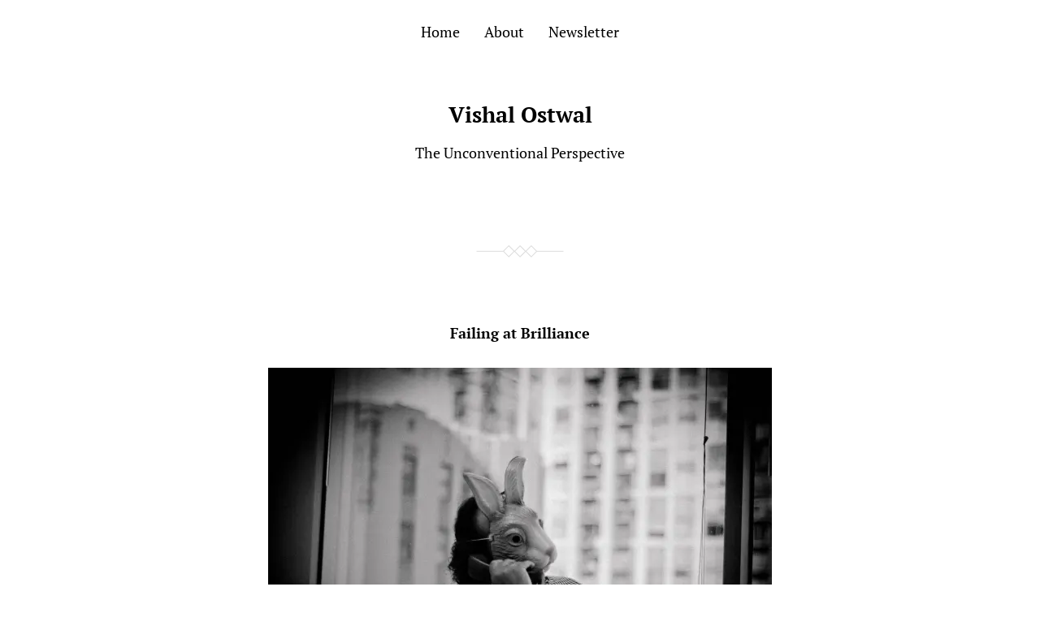

--- FILE ---
content_type: text/html; charset=UTF-8
request_url: https://vishalostwal.com/failing-at-brilliance/
body_size: 11850
content:
<!DOCTYPE html>

<html class="no-js" lang="en-US">

	<head>
		
		<meta http-equiv="content-type" content="text/html" charset="UTF-8" />
		<meta name="viewport" content="width=device-width, initial-scale=1.0" >
        
        <link rel="profile" href="https://gmpg.org/xfn/11">
		 
		<meta name='robots' content='index, follow, max-image-preview:large, max-snippet:-1, max-video-preview:-1' />

	<!-- This site is optimized with the Yoast SEO plugin v26.8 - https://yoast.com/product/yoast-seo-wordpress/ -->
	<title>Failing at Brilliance &#8212; Vishal Ostwal</title>
	<link rel="canonical" href="https://vishalostwal.com/failing-at-brilliance/" />
	<meta property="og:locale" content="en_US" />
	<meta property="og:type" content="article" />
	<meta property="og:title" content="Failing at Brilliance &#8212; Vishal Ostwal" />
	<meta property="og:description" content="Let’s say you didn’t do your finest work. You failed your standards of good work. Or perhaps, you couldn’t remain consistent and you got nowhere close to brilliance.  What then? The urge of blaming yourself might be strong. You may consider some self-bashing. But what I’ve realized is that we don’t improve by putting a [&hellip;]" />
	<meta property="og:url" content="https://vishalostwal.com/failing-at-brilliance/" />
	<meta property="og:site_name" content="Vishal Ostwal" />
	<meta property="article:publisher" content="http://facebook.com/vishalostwalwriter" />
	<meta property="article:author" content="http://facebook.com/vishalostwalwriter" />
	<meta property="article:published_time" content="2020-12-07T17:51:05+00:00" />
	<meta property="article:modified_time" content="2020-12-07T17:51:09+00:00" />
	<meta property="og:image" content="https://i0.wp.com/vishalostwal.com/wp-content/uploads/2020/12/robert-gourley-bCA_0q625Qw-unsplash.jpg?fit=1920%2C1272&ssl=1" />
	<meta property="og:image:width" content="1920" />
	<meta property="og:image:height" content="1272" />
	<meta property="og:image:type" content="image/jpeg" />
	<meta name="author" content="Vishal Ostwal" />
	<meta name="twitter:card" content="summary_large_image" />
	<meta name="twitter:creator" content="@vishalostwal9" />
	<meta name="twitter:site" content="@vishalostwal9" />
	<meta name="twitter:label1" content="Written by" />
	<meta name="twitter:data1" content="Vishal Ostwal" />
	<meta name="twitter:label2" content="Est. reading time" />
	<meta name="twitter:data2" content="1 minute" />
	<script type="application/ld+json" class="yoast-schema-graph">{"@context":"https://schema.org","@graph":[{"@type":"Article","@id":"https://vishalostwal.com/failing-at-brilliance/#article","isPartOf":{"@id":"https://vishalostwal.com/failing-at-brilliance/"},"author":{"name":"Vishal Ostwal","@id":"https://vishalostwal.com/#/schema/person/a881422cd8b5880dd462d09d4b8e1096"},"headline":"Failing at Brilliance","datePublished":"2020-12-07T17:51:05+00:00","dateModified":"2020-12-07T17:51:09+00:00","mainEntityOfPage":{"@id":"https://vishalostwal.com/failing-at-brilliance/"},"wordCount":139,"publisher":{"@id":"https://vishalostwal.com/#/schema/person/a881422cd8b5880dd462d09d4b8e1096"},"image":{"@id":"https://vishalostwal.com/failing-at-brilliance/#primaryimage"},"thumbnailUrl":"https://i0.wp.com/vishalostwal.com/wp-content/uploads/2020/12/robert-gourley-bCA_0q625Qw-unsplash.jpg?fit=1920%2C1272&ssl=1","articleSection":["Work"],"inLanguage":"en-US"},{"@type":"WebPage","@id":"https://vishalostwal.com/failing-at-brilliance/","url":"https://vishalostwal.com/failing-at-brilliance/","name":"Failing at Brilliance &#8212; Vishal Ostwal","isPartOf":{"@id":"https://vishalostwal.com/#website"},"primaryImageOfPage":{"@id":"https://vishalostwal.com/failing-at-brilliance/#primaryimage"},"image":{"@id":"https://vishalostwal.com/failing-at-brilliance/#primaryimage"},"thumbnailUrl":"https://i0.wp.com/vishalostwal.com/wp-content/uploads/2020/12/robert-gourley-bCA_0q625Qw-unsplash.jpg?fit=1920%2C1272&ssl=1","datePublished":"2020-12-07T17:51:05+00:00","dateModified":"2020-12-07T17:51:09+00:00","breadcrumb":{"@id":"https://vishalostwal.com/failing-at-brilliance/#breadcrumb"},"inLanguage":"en-US","potentialAction":[{"@type":"ReadAction","target":["https://vishalostwal.com/failing-at-brilliance/"]}]},{"@type":"ImageObject","inLanguage":"en-US","@id":"https://vishalostwal.com/failing-at-brilliance/#primaryimage","url":"https://i0.wp.com/vishalostwal.com/wp-content/uploads/2020/12/robert-gourley-bCA_0q625Qw-unsplash.jpg?fit=1920%2C1272&ssl=1","contentUrl":"https://i0.wp.com/vishalostwal.com/wp-content/uploads/2020/12/robert-gourley-bCA_0q625Qw-unsplash.jpg?fit=1920%2C1272&ssl=1","width":1920,"height":1272},{"@type":"BreadcrumbList","@id":"https://vishalostwal.com/failing-at-brilliance/#breadcrumb","itemListElement":[{"@type":"ListItem","position":1,"name":"Home","item":"https://vishalostwal.com/"},{"@type":"ListItem","position":2,"name":"Failing at Brilliance"}]},{"@type":"WebSite","@id":"https://vishalostwal.com/#website","url":"https://vishalostwal.com/","name":"Vishal Ostwal","description":"The Unconventional Perspective","publisher":{"@id":"https://vishalostwal.com/#/schema/person/a881422cd8b5880dd462d09d4b8e1096"},"potentialAction":[{"@type":"SearchAction","target":{"@type":"EntryPoint","urlTemplate":"https://vishalostwal.com/?s={search_term_string}"},"query-input":{"@type":"PropertyValueSpecification","valueRequired":true,"valueName":"search_term_string"}}],"inLanguage":"en-US"},{"@type":["Person","Organization"],"@id":"https://vishalostwal.com/#/schema/person/a881422cd8b5880dd462d09d4b8e1096","name":"Vishal Ostwal","image":{"@type":"ImageObject","inLanguage":"en-US","@id":"https://vishalostwal.com/#/schema/person/image/","url":"https://i0.wp.com/vishalostwal.com/wp-content/uploads/2019/10/WhatsApp-Image-2018-09-29-at-7.18.15-PM-e1570437410426.jpeg?fit=854%2C928&ssl=1","contentUrl":"https://i0.wp.com/vishalostwal.com/wp-content/uploads/2019/10/WhatsApp-Image-2018-09-29-at-7.18.15-PM-e1570437410426.jpeg?fit=854%2C928&ssl=1","width":854,"height":928,"caption":"Vishal Ostwal"},"logo":{"@id":"https://vishalostwal.com/#/schema/person/image/"},"description":"I'm Vishal. A writer, blogger, and the kind of person whose name rhymes with his surname. I write and talk about life tirelessly.","sameAs":["https://www.vishalostwal.com","http://facebook.com/vishalostwalwriter","https://x.com/vishalostwal9"],"url":"https://vishalostwal.com/author/admin/"}]}</script>
	<!-- / Yoast SEO plugin. -->


<link rel='dns-prefetch' href='//secure.gravatar.com' />
<link rel='dns-prefetch' href='//stats.wp.com' />
<link rel='dns-prefetch' href='//v0.wordpress.com' />
<link rel='dns-prefetch' href='//www.googletagmanager.com' />
<link rel='preconnect' href='//i0.wp.com' />
<link rel="alternate" type="application/rss+xml" title="Vishal Ostwal &raquo; Feed" href="https://vishalostwal.com/feed/" />
<link rel="alternate" title="oEmbed (JSON)" type="application/json+oembed" href="https://vishalostwal.com/wp-json/oembed/1.0/embed?url=https%3A%2F%2Fvishalostwal.com%2Ffailing-at-brilliance%2F" />
<link rel="alternate" title="oEmbed (XML)" type="text/xml+oembed" href="https://vishalostwal.com/wp-json/oembed/1.0/embed?url=https%3A%2F%2Fvishalostwal.com%2Ffailing-at-brilliance%2F&#038;format=xml" />
<style id='wp-img-auto-sizes-contain-inline-css' type='text/css'>
img:is([sizes=auto i],[sizes^="auto," i]){contain-intrinsic-size:3000px 1500px}
/*# sourceURL=wp-img-auto-sizes-contain-inline-css */
</style>
<link rel='stylesheet' id='pmb_common-css' href='https://vishalostwal.com/wp-content/plugins/print-my-blog/assets/styles/pmb-common.css?ver=1761769216' type='text/css' media='all' />
<style id='wp-emoji-styles-inline-css' type='text/css'>

	img.wp-smiley, img.emoji {
		display: inline !important;
		border: none !important;
		box-shadow: none !important;
		height: 1em !important;
		width: 1em !important;
		margin: 0 0.07em !important;
		vertical-align: -0.1em !important;
		background: none !important;
		padding: 0 !important;
	}
/*# sourceURL=wp-emoji-styles-inline-css */
</style>
<link rel='stylesheet' id='wp-block-library-css' href='https://vishalostwal.com/wp-includes/css/dist/block-library/style.min.css?ver=6.9' type='text/css' media='all' />
<style id='classic-theme-styles-inline-css' type='text/css'>
/*! This file is auto-generated */
.wp-block-button__link{color:#fff;background-color:#32373c;border-radius:9999px;box-shadow:none;text-decoration:none;padding:calc(.667em + 2px) calc(1.333em + 2px);font-size:1.125em}.wp-block-file__button{background:#32373c;color:#fff;text-decoration:none}
/*# sourceURL=/wp-includes/css/classic-themes.min.css */
</style>
<link rel='stylesheet' id='pmb-select2-css' href='https://vishalostwal.com/wp-content/plugins/print-my-blog/assets/styles/libs/select2.min.css?ver=4.0.6' type='text/css' media='all' />
<link rel='stylesheet' id='pmb-jquery-ui-css' href='https://vishalostwal.com/wp-content/plugins/print-my-blog/assets/styles/libs/jquery-ui/jquery-ui.min.css?ver=1.11.4' type='text/css' media='all' />
<link rel='stylesheet' id='pmb-setup-page-css' href='https://vishalostwal.com/wp-content/plugins/print-my-blog/assets/styles/setup-page.css?ver=1761769216' type='text/css' media='all' />
<link rel='stylesheet' id='mediaelement-css' href='https://vishalostwal.com/wp-includes/js/mediaelement/mediaelementplayer-legacy.min.css?ver=4.2.17' type='text/css' media='all' />
<link rel='stylesheet' id='wp-mediaelement-css' href='https://vishalostwal.com/wp-includes/js/mediaelement/wp-mediaelement.min.css?ver=6.9' type='text/css' media='all' />
<style id='jetpack-sharing-buttons-style-inline-css' type='text/css'>
.jetpack-sharing-buttons__services-list{display:flex;flex-direction:row;flex-wrap:wrap;gap:0;list-style-type:none;margin:5px;padding:0}.jetpack-sharing-buttons__services-list.has-small-icon-size{font-size:12px}.jetpack-sharing-buttons__services-list.has-normal-icon-size{font-size:16px}.jetpack-sharing-buttons__services-list.has-large-icon-size{font-size:24px}.jetpack-sharing-buttons__services-list.has-huge-icon-size{font-size:36px}@media print{.jetpack-sharing-buttons__services-list{display:none!important}}.editor-styles-wrapper .wp-block-jetpack-sharing-buttons{gap:0;padding-inline-start:0}ul.jetpack-sharing-buttons__services-list.has-background{padding:1.25em 2.375em}
/*# sourceURL=https://vishalostwal.com/wp-content/plugins/jetpack/_inc/blocks/sharing-buttons/view.css */
</style>
<style id='global-styles-inline-css' type='text/css'>
:root{--wp--preset--aspect-ratio--square: 1;--wp--preset--aspect-ratio--4-3: 4/3;--wp--preset--aspect-ratio--3-4: 3/4;--wp--preset--aspect-ratio--3-2: 3/2;--wp--preset--aspect-ratio--2-3: 2/3;--wp--preset--aspect-ratio--16-9: 16/9;--wp--preset--aspect-ratio--9-16: 9/16;--wp--preset--color--black: #000;--wp--preset--color--cyan-bluish-gray: #abb8c3;--wp--preset--color--white: #fff;--wp--preset--color--pale-pink: #f78da7;--wp--preset--color--vivid-red: #cf2e2e;--wp--preset--color--luminous-vivid-orange: #ff6900;--wp--preset--color--luminous-vivid-amber: #fcb900;--wp--preset--color--light-green-cyan: #7bdcb5;--wp--preset--color--vivid-green-cyan: #00d084;--wp--preset--color--pale-cyan-blue: #8ed1fc;--wp--preset--color--vivid-cyan-blue: #0693e3;--wp--preset--color--vivid-purple: #9b51e0;--wp--preset--gradient--vivid-cyan-blue-to-vivid-purple: linear-gradient(135deg,rgb(6,147,227) 0%,rgb(155,81,224) 100%);--wp--preset--gradient--light-green-cyan-to-vivid-green-cyan: linear-gradient(135deg,rgb(122,220,180) 0%,rgb(0,208,130) 100%);--wp--preset--gradient--luminous-vivid-amber-to-luminous-vivid-orange: linear-gradient(135deg,rgb(252,185,0) 0%,rgb(255,105,0) 100%);--wp--preset--gradient--luminous-vivid-orange-to-vivid-red: linear-gradient(135deg,rgb(255,105,0) 0%,rgb(207,46,46) 100%);--wp--preset--gradient--very-light-gray-to-cyan-bluish-gray: linear-gradient(135deg,rgb(238,238,238) 0%,rgb(169,184,195) 100%);--wp--preset--gradient--cool-to-warm-spectrum: linear-gradient(135deg,rgb(74,234,220) 0%,rgb(151,120,209) 20%,rgb(207,42,186) 40%,rgb(238,44,130) 60%,rgb(251,105,98) 80%,rgb(254,248,76) 100%);--wp--preset--gradient--blush-light-purple: linear-gradient(135deg,rgb(255,206,236) 0%,rgb(152,150,240) 100%);--wp--preset--gradient--blush-bordeaux: linear-gradient(135deg,rgb(254,205,165) 0%,rgb(254,45,45) 50%,rgb(107,0,62) 100%);--wp--preset--gradient--luminous-dusk: linear-gradient(135deg,rgb(255,203,112) 0%,rgb(199,81,192) 50%,rgb(65,88,208) 100%);--wp--preset--gradient--pale-ocean: linear-gradient(135deg,rgb(255,245,203) 0%,rgb(182,227,212) 50%,rgb(51,167,181) 100%);--wp--preset--gradient--electric-grass: linear-gradient(135deg,rgb(202,248,128) 0%,rgb(113,206,126) 100%);--wp--preset--gradient--midnight: linear-gradient(135deg,rgb(2,3,129) 0%,rgb(40,116,252) 100%);--wp--preset--font-size--small: 13px;--wp--preset--font-size--medium: 20px;--wp--preset--font-size--large: 36px;--wp--preset--font-size--x-large: 42px;--wp--preset--spacing--20: 0.44rem;--wp--preset--spacing--30: 0.67rem;--wp--preset--spacing--40: 1rem;--wp--preset--spacing--50: 1.5rem;--wp--preset--spacing--60: 2.25rem;--wp--preset--spacing--70: 3.38rem;--wp--preset--spacing--80: 5.06rem;--wp--preset--shadow--natural: 6px 6px 9px rgba(0, 0, 0, 0.2);--wp--preset--shadow--deep: 12px 12px 50px rgba(0, 0, 0, 0.4);--wp--preset--shadow--sharp: 6px 6px 0px rgba(0, 0, 0, 0.2);--wp--preset--shadow--outlined: 6px 6px 0px -3px rgb(255, 255, 255), 6px 6px rgb(0, 0, 0);--wp--preset--shadow--crisp: 6px 6px 0px rgb(0, 0, 0);}:where(.is-layout-flex){gap: 0.5em;}:where(.is-layout-grid){gap: 0.5em;}body .is-layout-flex{display: flex;}.is-layout-flex{flex-wrap: wrap;align-items: center;}.is-layout-flex > :is(*, div){margin: 0;}body .is-layout-grid{display: grid;}.is-layout-grid > :is(*, div){margin: 0;}:where(.wp-block-columns.is-layout-flex){gap: 2em;}:where(.wp-block-columns.is-layout-grid){gap: 2em;}:where(.wp-block-post-template.is-layout-flex){gap: 1.25em;}:where(.wp-block-post-template.is-layout-grid){gap: 1.25em;}.has-black-color{color: var(--wp--preset--color--black) !important;}.has-cyan-bluish-gray-color{color: var(--wp--preset--color--cyan-bluish-gray) !important;}.has-white-color{color: var(--wp--preset--color--white) !important;}.has-pale-pink-color{color: var(--wp--preset--color--pale-pink) !important;}.has-vivid-red-color{color: var(--wp--preset--color--vivid-red) !important;}.has-luminous-vivid-orange-color{color: var(--wp--preset--color--luminous-vivid-orange) !important;}.has-luminous-vivid-amber-color{color: var(--wp--preset--color--luminous-vivid-amber) !important;}.has-light-green-cyan-color{color: var(--wp--preset--color--light-green-cyan) !important;}.has-vivid-green-cyan-color{color: var(--wp--preset--color--vivid-green-cyan) !important;}.has-pale-cyan-blue-color{color: var(--wp--preset--color--pale-cyan-blue) !important;}.has-vivid-cyan-blue-color{color: var(--wp--preset--color--vivid-cyan-blue) !important;}.has-vivid-purple-color{color: var(--wp--preset--color--vivid-purple) !important;}.has-black-background-color{background-color: var(--wp--preset--color--black) !important;}.has-cyan-bluish-gray-background-color{background-color: var(--wp--preset--color--cyan-bluish-gray) !important;}.has-white-background-color{background-color: var(--wp--preset--color--white) !important;}.has-pale-pink-background-color{background-color: var(--wp--preset--color--pale-pink) !important;}.has-vivid-red-background-color{background-color: var(--wp--preset--color--vivid-red) !important;}.has-luminous-vivid-orange-background-color{background-color: var(--wp--preset--color--luminous-vivid-orange) !important;}.has-luminous-vivid-amber-background-color{background-color: var(--wp--preset--color--luminous-vivid-amber) !important;}.has-light-green-cyan-background-color{background-color: var(--wp--preset--color--light-green-cyan) !important;}.has-vivid-green-cyan-background-color{background-color: var(--wp--preset--color--vivid-green-cyan) !important;}.has-pale-cyan-blue-background-color{background-color: var(--wp--preset--color--pale-cyan-blue) !important;}.has-vivid-cyan-blue-background-color{background-color: var(--wp--preset--color--vivid-cyan-blue) !important;}.has-vivid-purple-background-color{background-color: var(--wp--preset--color--vivid-purple) !important;}.has-black-border-color{border-color: var(--wp--preset--color--black) !important;}.has-cyan-bluish-gray-border-color{border-color: var(--wp--preset--color--cyan-bluish-gray) !important;}.has-white-border-color{border-color: var(--wp--preset--color--white) !important;}.has-pale-pink-border-color{border-color: var(--wp--preset--color--pale-pink) !important;}.has-vivid-red-border-color{border-color: var(--wp--preset--color--vivid-red) !important;}.has-luminous-vivid-orange-border-color{border-color: var(--wp--preset--color--luminous-vivid-orange) !important;}.has-luminous-vivid-amber-border-color{border-color: var(--wp--preset--color--luminous-vivid-amber) !important;}.has-light-green-cyan-border-color{border-color: var(--wp--preset--color--light-green-cyan) !important;}.has-vivid-green-cyan-border-color{border-color: var(--wp--preset--color--vivid-green-cyan) !important;}.has-pale-cyan-blue-border-color{border-color: var(--wp--preset--color--pale-cyan-blue) !important;}.has-vivid-cyan-blue-border-color{border-color: var(--wp--preset--color--vivid-cyan-blue) !important;}.has-vivid-purple-border-color{border-color: var(--wp--preset--color--vivid-purple) !important;}.has-vivid-cyan-blue-to-vivid-purple-gradient-background{background: var(--wp--preset--gradient--vivid-cyan-blue-to-vivid-purple) !important;}.has-light-green-cyan-to-vivid-green-cyan-gradient-background{background: var(--wp--preset--gradient--light-green-cyan-to-vivid-green-cyan) !important;}.has-luminous-vivid-amber-to-luminous-vivid-orange-gradient-background{background: var(--wp--preset--gradient--luminous-vivid-amber-to-luminous-vivid-orange) !important;}.has-luminous-vivid-orange-to-vivid-red-gradient-background{background: var(--wp--preset--gradient--luminous-vivid-orange-to-vivid-red) !important;}.has-very-light-gray-to-cyan-bluish-gray-gradient-background{background: var(--wp--preset--gradient--very-light-gray-to-cyan-bluish-gray) !important;}.has-cool-to-warm-spectrum-gradient-background{background: var(--wp--preset--gradient--cool-to-warm-spectrum) !important;}.has-blush-light-purple-gradient-background{background: var(--wp--preset--gradient--blush-light-purple) !important;}.has-blush-bordeaux-gradient-background{background: var(--wp--preset--gradient--blush-bordeaux) !important;}.has-luminous-dusk-gradient-background{background: var(--wp--preset--gradient--luminous-dusk) !important;}.has-pale-ocean-gradient-background{background: var(--wp--preset--gradient--pale-ocean) !important;}.has-electric-grass-gradient-background{background: var(--wp--preset--gradient--electric-grass) !important;}.has-midnight-gradient-background{background: var(--wp--preset--gradient--midnight) !important;}.has-small-font-size{font-size: var(--wp--preset--font-size--small) !important;}.has-medium-font-size{font-size: var(--wp--preset--font-size--medium) !important;}.has-large-font-size{font-size: var(--wp--preset--font-size--large) !important;}.has-x-large-font-size{font-size: var(--wp--preset--font-size--x-large) !important;}
:where(.wp-block-post-template.is-layout-flex){gap: 1.25em;}:where(.wp-block-post-template.is-layout-grid){gap: 1.25em;}
:where(.wp-block-term-template.is-layout-flex){gap: 1.25em;}:where(.wp-block-term-template.is-layout-grid){gap: 1.25em;}
:where(.wp-block-columns.is-layout-flex){gap: 2em;}:where(.wp-block-columns.is-layout-grid){gap: 2em;}
:root :where(.wp-block-pullquote){font-size: 1.5em;line-height: 1.6;}
/*# sourceURL=global-styles-inline-css */
</style>
<link rel='stylesheet' id='davis_fonts-css' href='https://vishalostwal.com/wp-content/themes/davis/assets/css/fonts.css?ver=6.9' type='text/css' media='all' />
<link rel='stylesheet' id='davis_style-css' href='https://vishalostwal.com/wp-content/themes/davis/style.css?ver=2.1.2' type='text/css' media='all' />
<link rel='stylesheet' id='sharedaddy-css' href='https://vishalostwal.com/wp-content/plugins/jetpack/modules/sharedaddy/sharing.css?ver=15.4' type='text/css' media='all' />
<link rel='stylesheet' id='social-logos-css' href='https://vishalostwal.com/wp-content/plugins/jetpack/_inc/social-logos/social-logos.min.css?ver=15.4' type='text/css' media='all' />
<script type="text/javascript" src="https://vishalostwal.com/wp-includes/js/jquery/jquery.min.js?ver=3.7.1" id="jquery-core-js"></script>
<script type="text/javascript" src="https://vishalostwal.com/wp-includes/js/jquery/jquery-migrate.min.js?ver=3.4.1" id="jquery-migrate-js"></script>
<link rel="https://api.w.org/" href="https://vishalostwal.com/wp-json/" /><link rel="alternate" title="JSON" type="application/json" href="https://vishalostwal.com/wp-json/wp/v2/posts/2592" /><link rel="EditURI" type="application/rsd+xml" title="RSD" href="https://vishalostwal.com/xmlrpc.php?rsd" />
<meta name="generator" content="WordPress 6.9" />
<link rel='shortlink' href='https://wp.me/pdBR7L-FO' />
<meta name="generator" content="Site Kit by Google 1.171.0" />	<style>img#wpstats{display:none}</style>
		<meta name="generator" content="Elementor 3.34.4; features: additional_custom_breakpoints; settings: css_print_method-external, google_font-enabled, font_display-auto">
			<style>
				.e-con.e-parent:nth-of-type(n+4):not(.e-lazyloaded):not(.e-no-lazyload),
				.e-con.e-parent:nth-of-type(n+4):not(.e-lazyloaded):not(.e-no-lazyload) * {
					background-image: none !important;
				}
				@media screen and (max-height: 1024px) {
					.e-con.e-parent:nth-of-type(n+3):not(.e-lazyloaded):not(.e-no-lazyload),
					.e-con.e-parent:nth-of-type(n+3):not(.e-lazyloaded):not(.e-no-lazyload) * {
						background-image: none !important;
					}
				}
				@media screen and (max-height: 640px) {
					.e-con.e-parent:nth-of-type(n+2):not(.e-lazyloaded):not(.e-no-lazyload),
					.e-con.e-parent:nth-of-type(n+2):not(.e-lazyloaded):not(.e-no-lazyload) * {
						background-image: none !important;
					}
				}
			</style>
			<link rel="icon" href="https://i0.wp.com/vishalostwal.com/wp-content/uploads/2021/02/cropped-DSCN7601_3.jpg?fit=32%2C32&#038;ssl=1" sizes="32x32" />
<link rel="icon" href="https://i0.wp.com/vishalostwal.com/wp-content/uploads/2021/02/cropped-DSCN7601_3.jpg?fit=192%2C192&#038;ssl=1" sizes="192x192" />
<link rel="apple-touch-icon" href="https://i0.wp.com/vishalostwal.com/wp-content/uploads/2021/02/cropped-DSCN7601_3.jpg?fit=180%2C180&#038;ssl=1" />
<meta name="msapplication-TileImage" content="https://i0.wp.com/vishalostwal.com/wp-content/uploads/2021/02/cropped-DSCN7601_3.jpg?fit=270%2C270&#038;ssl=1" />
		<style type="text/css" id="wp-custom-css">
			/*
You can add your own CSS here.
h1 {font: Open sans
}
Click the help icon above to learn more.
*/		</style>
			
	</head>
	
	<body data-rsssl=1 class="wp-singular post-template-default single single-post postid-2592 single-format-standard wp-theme-davis elementor-default elementor-kit-2288">

		
		<a class="skip-link screen-reader-text" href="#site-content">Skip to the content</a>
		<a class="skip-link screen-reader-text" href="#menu-menu">Skip to the main menu</a>
    
        <header class="site-header" role="banner">
            
            <button type="button" class="toggle-menu" onclick="document.querySelector('body').classList.toggle('show-menu')">Menu</button>

			 

				<nav class="site-nav" role="navigation">
					<div class="menu-related-posts-container"><ul id="menu-related-posts" class="menu"><li id="menu-item-401" class="menu-item menu-item-type-custom menu-item-object-custom menu-item-home menu-item-401"><a href="https://vishalostwal.com/">Home</a></li>
<li id="menu-item-352" class="menu-item menu-item-type-post_type menu-item-object-page menu-item-352"><a href="https://vishalostwal.com/about/">About</a></li>
<li id="menu-item-1338" class="menu-item menu-item-type-post_type menu-item-object-page menu-item-1338"><a href="https://vishalostwal.com/subscribe/">Newsletter</a></li>
</ul></div>				</nav>

			
						
			<div class="site-title"><a href="https://vishalostwal.com/">Vishal Ostwal</a></div>

                            <p class="site-description">The Unconventional Perspective</p>
            
        </header><!-- header -->
		
		<main class="wrapper" id="site-content" role="main">

			
            
                    <div class="post post-2592 type-post status-publish format-standard has-post-thumbnail hentry category-work">

						
                            <h1 class="entry-title"><a href="https://vishalostwal.com/failing-at-brilliance/">Failing at Brilliance</a></h1>

                                                
                                                
                            <a href="https://vishalostwal.com/failing-at-brilliance/" class="featured-image">
                                <img width="620" height="411" src="https://i0.wp.com/vishalostwal.com/wp-content/uploads/2020/12/robert-gourley-bCA_0q625Qw-unsplash.jpg?fit=620%2C411&amp;ssl=1" class="attachment-post-thumbnail size-post-thumbnail wp-post-image" alt="" decoding="async" srcset="https://i0.wp.com/vishalostwal.com/wp-content/uploads/2020/12/robert-gourley-bCA_0q625Qw-unsplash.jpg?w=1920&amp;ssl=1 1920w, https://i0.wp.com/vishalostwal.com/wp-content/uploads/2020/12/robert-gourley-bCA_0q625Qw-unsplash.jpg?resize=300%2C199&amp;ssl=1 300w, https://i0.wp.com/vishalostwal.com/wp-content/uploads/2020/12/robert-gourley-bCA_0q625Qw-unsplash.jpg?resize=1024%2C678&amp;ssl=1 1024w, https://i0.wp.com/vishalostwal.com/wp-content/uploads/2020/12/robert-gourley-bCA_0q625Qw-unsplash.jpg?resize=768%2C509&amp;ssl=1 768w, https://i0.wp.com/vishalostwal.com/wp-content/uploads/2020/12/robert-gourley-bCA_0q625Qw-unsplash.jpg?resize=1536%2C1018&amp;ssl=1 1536w, https://i0.wp.com/vishalostwal.com/wp-content/uploads/2020/12/robert-gourley-bCA_0q625Qw-unsplash.jpg?resize=620%2C411&amp;ssl=1 620w, https://i0.wp.com/vishalostwal.com/wp-content/uploads/2020/12/robert-gourley-bCA_0q625Qw-unsplash.jpg?w=1240&amp;ssl=1 1240w, https://i0.wp.com/vishalostwal.com/wp-content/uploads/2020/12/robert-gourley-bCA_0q625Qw-unsplash.jpg?w=1860&amp;ssl=1 1860w" sizes="(max-width: 620px) 100vw, 620px" />    
                            </a>
                            
                        
                        <div class="content">

                            
<blockquote class="wp-block-quote is-layout-flow wp-block-quote-is-layout-flow"><p>Let’s say you didn’t do your finest work. You failed your standards of good work. Or perhaps, you couldn’t remain consistent and you got nowhere close to brilliance. </p></blockquote>



<span id="more-2592"></span>



<p>What then?</p>



<p>The urge of blaming yourself might be strong. You may consider some self-bashing. But what I’ve realized is that we don’t improve by putting a dunce label on ourselves or by declaring that we&#8217;re losers just because we were subpar once.</p>



<p>What we underestimate is that we’ll have other chances, <a href="https://vishalostwal.com/when-you-think-your-work-doesnt-matter/" target="_blank" rel="noreferrer noopener">many of them</a>, and several opportunities to show up. </p>



<p>We’ll also do some brilliant work that can hopefully be appreciated by others. Until then, we can believe in ourselves a little more (instead of crumbling our self-esteem) and wait for our turns. </p>



<p>We <a href="https://vishalostwal.com/consistency/">can’t always</a> do it wrong.</p>
<div class="sharedaddy sd-sharing-enabled"><div class="robots-nocontent sd-block sd-social sd-social-icon-text sd-sharing"><h3 class="sd-title">Share this:</h3><div class="sd-content"><ul><li class="share-jetpack-whatsapp"><a rel="nofollow noopener noreferrer"
				data-shared="sharing-whatsapp-2592"
				class="share-jetpack-whatsapp sd-button share-icon"
				href="https://vishalostwal.com/failing-at-brilliance/?share=jetpack-whatsapp"
				target="_blank"
				aria-labelledby="sharing-whatsapp-2592"
				>
				<span id="sharing-whatsapp-2592" hidden>Click to share on WhatsApp (Opens in new window)</span>
				<span>WhatsApp</span>
			</a></li><li class="share-facebook"><a rel="nofollow noopener noreferrer"
				data-shared="sharing-facebook-2592"
				class="share-facebook sd-button share-icon"
				href="https://vishalostwal.com/failing-at-brilliance/?share=facebook"
				target="_blank"
				aria-labelledby="sharing-facebook-2592"
				>
				<span id="sharing-facebook-2592" hidden>Click to share on Facebook (Opens in new window)</span>
				<span>Facebook</span>
			</a></li><li class="share-linkedin"><a rel="nofollow noopener noreferrer"
				data-shared="sharing-linkedin-2592"
				class="share-linkedin sd-button share-icon"
				href="https://vishalostwal.com/failing-at-brilliance/?share=linkedin"
				target="_blank"
				aria-labelledby="sharing-linkedin-2592"
				>
				<span id="sharing-linkedin-2592" hidden>Click to share on LinkedIn (Opens in new window)</span>
				<span>LinkedIn</span>
			</a></li><li class="share-twitter"><a rel="nofollow noopener noreferrer"
				data-shared="sharing-twitter-2592"
				class="share-twitter sd-button share-icon"
				href="https://vishalostwal.com/failing-at-brilliance/?share=twitter"
				target="_blank"
				aria-labelledby="sharing-twitter-2592"
				>
				<span id="sharing-twitter-2592" hidden>Click to share on X (Opens in new window)</span>
				<span>X</span>
			</a></li><li><a href="#" class="sharing-anchor sd-button share-more"><span>More</span></a></li><li class="share-end"></li></ul><div class="sharing-hidden"><div class="inner" style="display: none;"><ul><li class="share-print"><a rel="nofollow noopener noreferrer"
				data-shared="sharing-print-2592"
				class="share-print sd-button share-icon"
				href="https://vishalostwal.com/failing-at-brilliance/#print?share=print"
				target="_blank"
				aria-labelledby="sharing-print-2592"
				>
				<span id="sharing-print-2592" hidden>Click to print (Opens in new window)</span>
				<span>Print</span>
			</a></li><li class="share-pocket"><a rel="nofollow noopener noreferrer"
				data-shared="sharing-pocket-2592"
				class="share-pocket sd-button share-icon"
				href="https://vishalostwal.com/failing-at-brilliance/?share=pocket"
				target="_blank"
				aria-labelledby="sharing-pocket-2592"
				>
				<span id="sharing-pocket-2592" hidden>Click to share on Pocket (Opens in new window)</span>
				<span>Pocket</span>
			</a></li><li class="share-email"><a rel="nofollow noopener noreferrer"
				data-shared="sharing-email-2592"
				class="share-email sd-button share-icon"
				href="mailto:?subject=%5BShared%20Post%5D%20Failing%20at%20Brilliance&#038;body=https%3A%2F%2Fvishalostwal.com%2Ffailing-at-brilliance%2F&#038;share=email"
				target="_blank"
				aria-labelledby="sharing-email-2592"
				data-email-share-error-title="Do you have email set up?" data-email-share-error-text="If you&#039;re having problems sharing via email, you might not have email set up for your browser. You may need to create a new email yourself." data-email-share-nonce="29c78de9bd" data-email-share-track-url="https://vishalostwal.com/failing-at-brilliance/?share=email">
				<span id="sharing-email-2592" hidden>Click to email a link to a friend (Opens in new window)</span>
				<span>Email</span>
			</a></li><li class="share-end"></li></ul></div></div></div></div></div>
                        </div><!-- .content -->

                        
                            <div class="meta">

                                <p>
                                
                                    <a href="https://vishalostwal.com/failing-at-brilliance/">December 7, 2020</a>

                                                                        
                                    
                                </p>

                                                                    <p>In <a href="https://vishalostwal.com/category/work/" rel="category tag">Work</a></p>
                                    <p></p>
                                
                            </div><!-- .meta -->

                        
                    </div><!-- .post -->

                    	        
	        <footer class="site-footer" role="contentinfo">
		        
		        <p>&copy; 2026 <a href="https://vishalostwal.com">Vishal Ostwal</a></p>
		        <p>Theme by <a href="https://andersnoren.se">Anders Nor&eacute;n</a></p>
		        
	        </footer><!-- footer -->
	        
		</main><!-- .wrapper -->
	    
	    <script type="speculationrules">
{"prefetch":[{"source":"document","where":{"and":[{"href_matches":"/*"},{"not":{"href_matches":["/wp-*.php","/wp-admin/*","/wp-content/uploads/*","/wp-content/*","/wp-content/plugins/*","/wp-content/themes/davis/*","/*\\?(.+)"]}},{"not":{"selector_matches":"a[rel~=\"nofollow\"]"}},{"not":{"selector_matches":".no-prefetch, .no-prefetch a"}}]},"eagerness":"conservative"}]}
</script>
			<script>
				const lazyloadRunObserver = () => {
					const lazyloadBackgrounds = document.querySelectorAll( `.e-con.e-parent:not(.e-lazyloaded)` );
					const lazyloadBackgroundObserver = new IntersectionObserver( ( entries ) => {
						entries.forEach( ( entry ) => {
							if ( entry.isIntersecting ) {
								let lazyloadBackground = entry.target;
								if( lazyloadBackground ) {
									lazyloadBackground.classList.add( 'e-lazyloaded' );
								}
								lazyloadBackgroundObserver.unobserve( entry.target );
							}
						});
					}, { rootMargin: '200px 0px 200px 0px' } );
					lazyloadBackgrounds.forEach( ( lazyloadBackground ) => {
						lazyloadBackgroundObserver.observe( lazyloadBackground );
					} );
				};
				const events = [
					'DOMContentLoaded',
					'elementor/lazyload/observe',
				];
				events.forEach( ( event ) => {
					document.addEventListener( event, lazyloadRunObserver );
				} );
			</script>
			
	<script type="text/javascript">
		window.WPCOM_sharing_counts = {"https://vishalostwal.com/failing-at-brilliance/":2592};
	</script>
				<script type="text/javascript" src="https://vishalostwal.com/wp-content/themes/davis/assets/js/construct.js?ver=2.1.2" id="davis_construct-js"></script>
<script type="text/javascript" id="jetpack-stats-js-before">
/* <![CDATA[ */
_stq = window._stq || [];
_stq.push([ "view", {"v":"ext","blog":"201114717","post":"2592","tz":"5.5","srv":"vishalostwal.com","j":"1:15.4"} ]);
_stq.push([ "clickTrackerInit", "201114717", "2592" ]);
//# sourceURL=jetpack-stats-js-before
/* ]]> */
</script>
<script type="text/javascript" src="https://stats.wp.com/e-202605.js" id="jetpack-stats-js" defer="defer" data-wp-strategy="defer"></script>
<script type="text/javascript" id="sharing-js-js-extra">
/* <![CDATA[ */
var sharing_js_options = {"lang":"en","counts":"1","is_stats_active":"1"};
//# sourceURL=sharing-js-js-extra
/* ]]> */
</script>
<script type="text/javascript" src="https://vishalostwal.com/wp-content/plugins/jetpack/_inc/build/sharedaddy/sharing.min.js?ver=15.4" id="sharing-js-js"></script>
<script type="text/javascript" id="sharing-js-js-after">
/* <![CDATA[ */
var windowOpen;
			( function () {
				function matches( el, sel ) {
					return !! (
						el.matches && el.matches( sel ) ||
						el.msMatchesSelector && el.msMatchesSelector( sel )
					);
				}

				document.body.addEventListener( 'click', function ( event ) {
					if ( ! event.target ) {
						return;
					}

					var el;
					if ( matches( event.target, 'a.share-facebook' ) ) {
						el = event.target;
					} else if ( event.target.parentNode && matches( event.target.parentNode, 'a.share-facebook' ) ) {
						el = event.target.parentNode;
					}

					if ( el ) {
						event.preventDefault();

						// If there's another sharing window open, close it.
						if ( typeof windowOpen !== 'undefined' ) {
							windowOpen.close();
						}
						windowOpen = window.open( el.getAttribute( 'href' ), 'wpcomfacebook', 'menubar=1,resizable=1,width=600,height=400' );
						return false;
					}
				} );
			} )();
var windowOpen;
			( function () {
				function matches( el, sel ) {
					return !! (
						el.matches && el.matches( sel ) ||
						el.msMatchesSelector && el.msMatchesSelector( sel )
					);
				}

				document.body.addEventListener( 'click', function ( event ) {
					if ( ! event.target ) {
						return;
					}

					var el;
					if ( matches( event.target, 'a.share-linkedin' ) ) {
						el = event.target;
					} else if ( event.target.parentNode && matches( event.target.parentNode, 'a.share-linkedin' ) ) {
						el = event.target.parentNode;
					}

					if ( el ) {
						event.preventDefault();

						// If there's another sharing window open, close it.
						if ( typeof windowOpen !== 'undefined' ) {
							windowOpen.close();
						}
						windowOpen = window.open( el.getAttribute( 'href' ), 'wpcomlinkedin', 'menubar=1,resizable=1,width=580,height=450' );
						return false;
					}
				} );
			} )();
var windowOpen;
			( function () {
				function matches( el, sel ) {
					return !! (
						el.matches && el.matches( sel ) ||
						el.msMatchesSelector && el.msMatchesSelector( sel )
					);
				}

				document.body.addEventListener( 'click', function ( event ) {
					if ( ! event.target ) {
						return;
					}

					var el;
					if ( matches( event.target, 'a.share-twitter' ) ) {
						el = event.target;
					} else if ( event.target.parentNode && matches( event.target.parentNode, 'a.share-twitter' ) ) {
						el = event.target.parentNode;
					}

					if ( el ) {
						event.preventDefault();

						// If there's another sharing window open, close it.
						if ( typeof windowOpen !== 'undefined' ) {
							windowOpen.close();
						}
						windowOpen = window.open( el.getAttribute( 'href' ), 'wpcomtwitter', 'menubar=1,resizable=1,width=600,height=350' );
						return false;
					}
				} );
			} )();
var windowOpen;
			( function () {
				function matches( el, sel ) {
					return !! (
						el.matches && el.matches( sel ) ||
						el.msMatchesSelector && el.msMatchesSelector( sel )
					);
				}

				document.body.addEventListener( 'click', function ( event ) {
					if ( ! event.target ) {
						return;
					}

					var el;
					if ( matches( event.target, 'a.share-pocket' ) ) {
						el = event.target;
					} else if ( event.target.parentNode && matches( event.target.parentNode, 'a.share-pocket' ) ) {
						el = event.target.parentNode;
					}

					if ( el ) {
						event.preventDefault();

						// If there's another sharing window open, close it.
						if ( typeof windowOpen !== 'undefined' ) {
							windowOpen.close();
						}
						windowOpen = window.open( el.getAttribute( 'href' ), 'wpcompocket', 'menubar=1,resizable=1,width=450,height=450' );
						return false;
					}
				} );
			} )();
//# sourceURL=sharing-js-js-after
/* ]]> */
</script>
<script id="wp-emoji-settings" type="application/json">
{"baseUrl":"https://s.w.org/images/core/emoji/17.0.2/72x72/","ext":".png","svgUrl":"https://s.w.org/images/core/emoji/17.0.2/svg/","svgExt":".svg","source":{"concatemoji":"https://vishalostwal.com/wp-includes/js/wp-emoji-release.min.js?ver=6.9"}}
</script>
<script type="module">
/* <![CDATA[ */
/*! This file is auto-generated */
const a=JSON.parse(document.getElementById("wp-emoji-settings").textContent),o=(window._wpemojiSettings=a,"wpEmojiSettingsSupports"),s=["flag","emoji"];function i(e){try{var t={supportTests:e,timestamp:(new Date).valueOf()};sessionStorage.setItem(o,JSON.stringify(t))}catch(e){}}function c(e,t,n){e.clearRect(0,0,e.canvas.width,e.canvas.height),e.fillText(t,0,0);t=new Uint32Array(e.getImageData(0,0,e.canvas.width,e.canvas.height).data);e.clearRect(0,0,e.canvas.width,e.canvas.height),e.fillText(n,0,0);const a=new Uint32Array(e.getImageData(0,0,e.canvas.width,e.canvas.height).data);return t.every((e,t)=>e===a[t])}function p(e,t){e.clearRect(0,0,e.canvas.width,e.canvas.height),e.fillText(t,0,0);var n=e.getImageData(16,16,1,1);for(let e=0;e<n.data.length;e++)if(0!==n.data[e])return!1;return!0}function u(e,t,n,a){switch(t){case"flag":return n(e,"\ud83c\udff3\ufe0f\u200d\u26a7\ufe0f","\ud83c\udff3\ufe0f\u200b\u26a7\ufe0f")?!1:!n(e,"\ud83c\udde8\ud83c\uddf6","\ud83c\udde8\u200b\ud83c\uddf6")&&!n(e,"\ud83c\udff4\udb40\udc67\udb40\udc62\udb40\udc65\udb40\udc6e\udb40\udc67\udb40\udc7f","\ud83c\udff4\u200b\udb40\udc67\u200b\udb40\udc62\u200b\udb40\udc65\u200b\udb40\udc6e\u200b\udb40\udc67\u200b\udb40\udc7f");case"emoji":return!a(e,"\ud83e\u1fac8")}return!1}function f(e,t,n,a){let r;const o=(r="undefined"!=typeof WorkerGlobalScope&&self instanceof WorkerGlobalScope?new OffscreenCanvas(300,150):document.createElement("canvas")).getContext("2d",{willReadFrequently:!0}),s=(o.textBaseline="top",o.font="600 32px Arial",{});return e.forEach(e=>{s[e]=t(o,e,n,a)}),s}function r(e){var t=document.createElement("script");t.src=e,t.defer=!0,document.head.appendChild(t)}a.supports={everything:!0,everythingExceptFlag:!0},new Promise(t=>{let n=function(){try{var e=JSON.parse(sessionStorage.getItem(o));if("object"==typeof e&&"number"==typeof e.timestamp&&(new Date).valueOf()<e.timestamp+604800&&"object"==typeof e.supportTests)return e.supportTests}catch(e){}return null}();if(!n){if("undefined"!=typeof Worker&&"undefined"!=typeof OffscreenCanvas&&"undefined"!=typeof URL&&URL.createObjectURL&&"undefined"!=typeof Blob)try{var e="postMessage("+f.toString()+"("+[JSON.stringify(s),u.toString(),c.toString(),p.toString()].join(",")+"));",a=new Blob([e],{type:"text/javascript"});const r=new Worker(URL.createObjectURL(a),{name:"wpTestEmojiSupports"});return void(r.onmessage=e=>{i(n=e.data),r.terminate(),t(n)})}catch(e){}i(n=f(s,u,c,p))}t(n)}).then(e=>{for(const n in e)a.supports[n]=e[n],a.supports.everything=a.supports.everything&&a.supports[n],"flag"!==n&&(a.supports.everythingExceptFlag=a.supports.everythingExceptFlag&&a.supports[n]);var t;a.supports.everythingExceptFlag=a.supports.everythingExceptFlag&&!a.supports.flag,a.supports.everything||((t=a.source||{}).concatemoji?r(t.concatemoji):t.wpemoji&&t.twemoji&&(r(t.twemoji),r(t.wpemoji)))});
//# sourceURL=https://vishalostwal.com/wp-includes/js/wp-emoji-loader.min.js
/* ]]> */
</script>
	        
	</body>
</html>